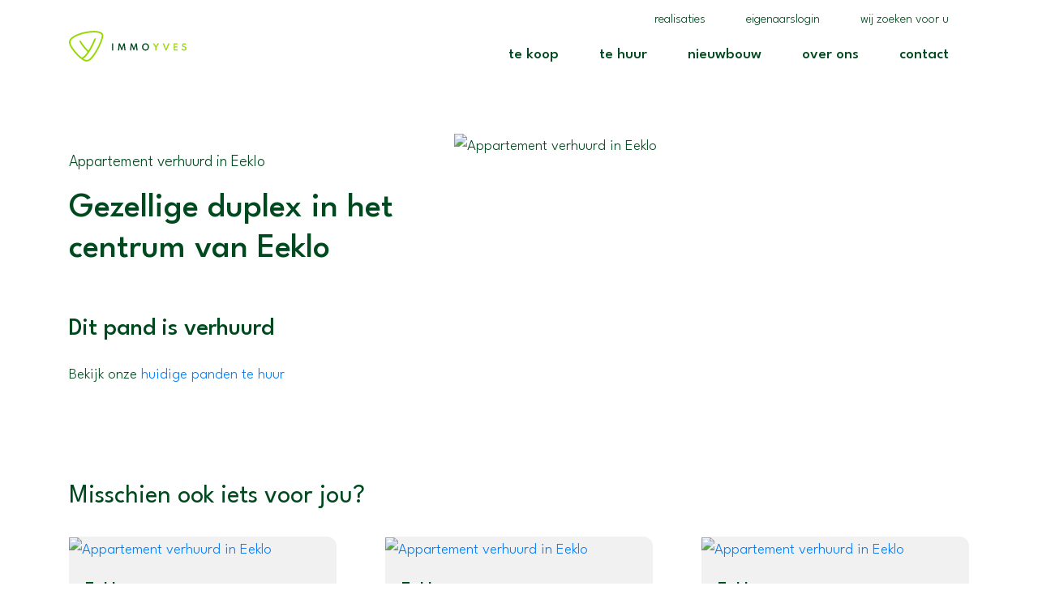

--- FILE ---
content_type: text/html; charset=utf-8
request_url: https://immoyves.be/nl/aanbod/3662519/appartement-verhuurd-in-9900-eeklo
body_size: 40309
content:
<!DOCTYPE html>
    <html lang="nl-BE">
<head>
    <title>    Eeklo, Appartement
     - Gezellige duplex in het centrum van Eeklo - Immo Yves</title>
                <link rel="stylesheet" href="/assets/PropertyDetail.04cc656fb494bfb6bb47.css"/>
            <link rel="icon" sizes="192x192" href="/touch-icon-192x192.png">
<link rel="apple-touch-icon-precomposed" sizes="180x180" href="/apple-touch-icon-180x180-precomposed.png">
<link rel="apple-touch-icon-precomposed" sizes="152x152" href="/apple-touch-icon-152x152-precomposed.png">
<link rel="apple-touch-icon-precomposed" sizes="144x144" href="/apple-touch-icon-144x144-precomposed.png">
<link rel="apple-touch-icon-precomposed" sizes="120x120" href="/apple-touch-icon-120x120-precomposed.png">
<link rel="apple-touch-icon-precomposed" sizes="114x114" href="/apple-touch-icon-114x114-precomposed.png">
<link rel="apple-touch-icon-precomposed" sizes="76x76" href="/apple-touch-icon-76x76-precomposed.png">
<link rel="apple-touch-icon-precomposed" sizes="72x72" href="/apple-touch-icon-72x72-precomposed.png">
<link rel="apple-touch-icon-precomposed" href="/apple-touch-icon-precomposed.png">
    
                <!-- Google Analytics -->
                <script>
                    (function(i,s,o,g,r,a,m){i["GoogleAnalyticsObject"]=r;i[r]=i[r]||function(){
                    (i[r].q=i[r].q||[]).push(arguments)},i[r].l=1*new Date();a=s.createElement(o),
                    m=s.getElementsByTagName(o)[0];a.async=1;a.src=g;m.parentNode.insertBefore(a,m)
                    })(window,document,"script","https://www.google-analytics.com/analytics.js","ga");

                    ga("create", "UA-122489862-1", "auto");
                    ga("send", "pageview");
                </script>
                <!-- End Google Analytics -->
            
    
                <script defer>
                    function initConsent () {
                        gdpr.loadForSite('nl', '4b97a8a1-f8f6-425b-8398-3f74d9274976').then(function() {
                            gdpr.initialize({
                                urls: {
                                    privacy: '/nl/privacy-verklaring',
                                    terms: '/nl/gebruiksvoorwaarden'
                                },
                            });
                        });                
                    }
                </script>
                <script defer onload="initConsent()" src="https://assets.max-immo.be/gdpr-compliance/gdpr.js?cb=1768870055254"></script>
    <meta name="viewport" content="width=device-width, initial-scale=1">
    <meta name="format-detection" content="telephone=no">
    <script src="/assets/PropertyDetail.24645ee37bb69dbe479c.js"></script>
    <script>
        var modernBrowser = (
            "fetch" in window
        );
        var IEBrowser = window.navigator.userAgent.match(/(MSIE|Trident)/);

        if (!modernBrowser || IEBrowser) {
            var scriptElement = document.createElement("script");
            scriptElement.async = false;
            scriptElement.src = '/assets/Polyfills.24645ee37bb69dbe479c.js';
            document.head.appendChild(scriptElement);
        }
                app.set("account", {"_id":"633c35252a8f65001f101593","id":"2901","type":"ZABUN","publicationId":null,"zabunEstatesFeature":true,"skarabee":null});
        
        app.set("locale", "nl");
        app.set("translations", {"biv.borgstelling":"KB van 27 september 2006 tot goedkeuring van het reglement van plichtenleer van het BIV. BA en borgstelling via NV AXA Belgium (Polisnr. 730.390.160)","biv.borgstelling.end":"BA en borgstelling via NV AXA Belgium (Polisnr. 730.390.160)","biv.borgstelling.link":"plichtenleer van het BIV.","biv.borgstelling.start":"KB van 27 september 2006 tot goedkeuring van het reglement van","biv.borgstelling.url":"https://www.biv.be/vastgoedmakelaar-biv/deontologie-van-de-vastgoedmakelaar","biv.intro.abbreviation":"BIV","biv.intro.address":"Luxemburgstraat 16B te 1000 Brussel","biv.intro.footer":"Onderworpen aan de deontologische code van het","biv.intro.subtitle":"Beroepsinstituut van Vastgoedmakelaars,","biv.intro.title":"Toezichthoudende autoriteit:","biv.types.first":"Vastgoedmakelaar-bemiddelaar","biv.types.interim":"Stagiair vastgoedmakelaar-bemiddelaar","biv.types.with_number":"BIV {{number}} (Erkend in België)","biv.url":"https://www.biv.be/","cancel":"Annuleren","close":"Sluiten","cib.item.intro.footer":"De van toepassing zijnde corporatieve beroepsregels CIB vindt U onder","cib.item.intro.title":"Erkend CIB lid","cib.item.intro.with_number":"Erkend CIB lid. CIB nr: {{number}}","city":"Gemeente","contact_form.error":"Er heeft zich een onbekende fout voorgedaan. Het formulier kon niet worden verzonden.","contact_form.fields.email.error":"Gelieve een geldig e-mailadres in te geven.","contact_form.fields.email.title":"E-mail","contact_form.fields.first_name.error":"Gelieve een geldige voornaam in te geven.","contact_form.fields.first_name.title":"Voornaam","contact_form.fields.marketing_optin":"Mijn gegevens mogen gebruikt worden om mij te contacteren.","contact_form.fields.name.error":"Gelieve een geldige naam in te geven.","contact_form.fields.name.title":"Naam","contact_form.fields.phone.error":"Gelieve een geldige telefoon- en/of GSM-nummer in te geven.","contact_form.fields.phone.title":"Tel./GSM","contact_form.fields.question.message.error":"Gelieve een bericht in te geven.","contact_form.fields.question.message.title":"Uw bericht","contact_form.fields.question.title":"Hoe kunnen we u helpen?","contact_form.fields.question.types.general":"Algemeen advies","contact_form.fields.question.types.own_property":"Een gesprek over de verkoop van mijn eigendom","contact_form.fields.question.types.title":"Ik had graag:","contact_form.fields.question.types.without_obligation":"Een vrijblijvende schatting","contact_form.fields.remarks":"Opmerkingen","contact_form.fields.street_number":"Straat + Nr.","contact_form.submit":"Verstuur bericht","contact_form.subtitle":"We helpen u graag verder!","contact_form.success":"Uw formulier is met succes verzonden.","contact_form.title":"Informatie nodig?","contact.mobile":"Gsm nr.","contact.name":"Contactpersoon","contact.phone":"Tel. nr.","country":"Land","employee.estimate":"Erkend schatter-expert","error.back":"Keer terug naar homepage","error.generic.title":"Oeps! Er heeft zich een onverwachte fout voorgedaan.","error.not_found.title":"Oeps! Die pagina konden we niet vinden.","estate_collection.title":"Panden in de kijker","estates.favorites.none":"U heeft nog geen favoriete panden.","estate_filter.countries":"Kies een land","estate_filter.filter.no_bedrooms":"Er zijn geen slaapkamers voor uw zoekopdracht.","estate_filter.filter.no_cities":"Er zijn geen gemeenten voor uw zoekopdracht.","estate_filter.filter.no_types":"Er zijn geen types voor uw zoekopdracht.","estate_filter.list":"Toon panden in lijst","estate_filter.map":"Bekijk op kaart","estate_filter.search":"Zoeken","estate_filter.sort.filters.max_price":"Max. prijs","estate_filter.sort.filters.min_price":"Min. prijs","estate_filter.sort.list.city":"Gemeente","estate_filter.sort.list.date":"Recent","estate_filter.sort.list.price":"Prijs","estate_filter.sort.title":"Sortering","estate_list.noresults":"Er zijn geen resultaten gevonden voor uw zoekopdracht.","estate.no.picture":"Er is geen foto beschikbaar voor dit pand.","estate.price.from":"v.a.","favorites.no.estates":"Er zijn nog geen favoriete panden","favorites.title":"Mijn favoriete panden","for":"voor","footer.by":"door","footer.copyright":"Web development en Copyright","footer.navigation":"Navigatie","general.contact.mobile":"GSM.","general.contact.phone":"Tel.","holiday.rental.filter.datepicker.placeholder":"Kies een datum","holiday.rental.filter.occupations.placeholder":"Personen","holiday.rental.reservation.all.periods":"Alle beschikbare periodes","holiday.rental.reservation.choose.period":"Of kies zelf een periode","holiday.rental.reservation.choose.period2":"Kies uw periode","holiday.rental.reservation.clear.period":"Wis datum","holiday.rental.reservation.error":"Er is iets misgelopen met het verzenden van uw reserveringsaanvraag. Probeer opnieuw of neem contact op met de makelaar.","holiday.rental.reservation.hide.periods":"Verberg beschikbare periodes","holiday.rental.reservation.info.button":"Vraag reservatie aan","holiday.rental.reservation.no.period":"Geen datums beschikbaar","holiday.rental.reservation.period":"Periode","holiday.rental.reservation.show.periods":"Toon alle beschikbare periodes","holiday.rental.reservation.similar.period":"Vergelijkbare periodes","holiday.rental.reservation.submit":"Reservatie aanvragen","holiday.rental.reservation.succes":"Uw reserveringsaanvraag is verzonden. Wij contacteren u zo snel mogelijk.","holiday.rental.validate.email":"Gelieve een geldig emailadres in te voeren","holiday.rental.validate.phone":"Gelieve een geldig telefoonnummer in te voeren","holiday.rental.validate.required":"Dit veld is verplicht","legal.privacy_statement.title":"Privacybeleid","legal.terms_of_use.title":"Gebruiksvoorwaarden","live_agenda.button":"Afspraak maken","live_agenda.button_select_time":"Kies een tijdstip","live_agenda.cancel.cancelled":"Je afspraak is geannuleerd","live_agenda.cancel.cancel_button":"Afspraak annuleren","live_agenda.cancel.confirm_question":"Wil je deze afspraak annuleren?","live_agenda.cancel.error":"Er is iets misgelopen met het annuleren van je afspraak.","live_agenda.cancel.not_found":"Deze afspraak is niet gevonden","live_agenda.cancel.url":"afspraak-annuleren","live_agenda.confirm":"Bevestig je afspraak","live_agenda.confirmation_error":"Er is een probleem opgetreden bij het opslaan van je afspraak. Contacteer ons bij blijvende problemen.","live_agenda.confirmation_error.already_added":"Er is al een reservatie verzonden met dit emailadres.","live_agenda.datepicker_error":"Gelieve een tijdslot te selecteren.","live_agenda.datepicker_no_slots":"Er zijn geen tijdsloten beschikbaar om een afspraak in te plannen. Gelieve ons te contacteren.","live_agenda.datepicker_title":"Gelieve eerst een dag te kiezen en vervolgens ook een tijdstip aan te duiden waarop je aanwezig kan zijn.","live_agenda.label_contact":"Contactgegevens","live_agenda.process_appointment":"Even geduld, je afspraak wordt vastgelegd...","live_agenda.time":"Tijdstip","live_agenda.title":"Maak een afspraak","live_agenda.select_date":"Selecteer een datum","live_agenda.select_time":"Selecteer een tijdstip","live_agenda.submit_appointment":"Bevestig afspraak","live_agenda.summary_message":"Je reservatie is verstuurd. Wij verwachten je op volgend tijdstip","location":"Locatie","more_info":"Meer info","next":"volgende","no":"Nee","notifications.edit.description":"Klik op de onderstaande knop om niet langer op de hoogte gehouden te worden.","notifications.edit.submit":"Klik hier om u uit te schrijven","notifications.edit.subtitle":"Uitschrijven","notifications.edit.title":"Schrijf u uit","notifications.form.fields.irrelevant":"Niet relevant","notifications.form.fields.max":"max","notifications.form.fields.min":"min","notifications.subscribe.description":"Wenst u op de hoogte te blijven van ons aanbod? Geef hieronder uw gegevens in!","notifications.subscribe.fields.bedrooms.title":"Slaapkamers","notifications.subscribe.fields.contact.fields.box.title":"Bus","notifications.subscribe.fields.contact.fields.city.title":"Gemeente","notifications.subscribe.fields.contact.fields.email.title":"Emailadres","notifications.subscribe.fields.contact.fields.first_name.title":"Voornaam","notifications.subscribe.fields.contact.fields.language.de":"Deutsch","notifications.subscribe.fields.contact.fields.language.en":"English","notifications.subscribe.fields.contact.fields.language.fr":"Français","notifications.subscribe.fields.contact.fields.language.nl":"Nederlands","notifications.subscribe.fields.contact.fields.language.title":"Taal","notifications.subscribe.fields.contact.fields.mobile.title":"Gsm","notifications.subscribe.fields.contact.fields.name.title":"Naam","notifications.subscribe.fields.contact.fields.phone.title":"Telefoon","notifications.subscribe.fields.contact.fields.postal_code.title":"Postcode","notifications.subscribe.fields.contact.fields.salutation.madam":"Mevrouw","notifications.subscribe.fields.contact.fields.salutation.sir":"Mijnheer","notifications.subscribe.fields.contact.fields.salutation.title":"Titel","notifications.subscribe.fields.contact.fields.street_nr.title":"Nr.","notifications.subscribe.fields.contact.fields.street.title":"Straat","notifications.subscribe.fields.contact.title":"Uw contactgegevens","notifications.subscribe.fields.extra.less":"Minder zoekopties","notifications.subscribe.fields.extra.more":"Meer zoekopties","notifications.subscribe.fields.extra.not_present":"Niet aanwezig","notifications.subscribe.fields.extra.other.bicycle_shed.title":"Fietsenberging","notifications.subscribe.fields.extra.other.commercial_surface.title":"Handelsopp.","notifications.subscribe.fields.extra.other.construction_year.title":"Bouwjaar","notifications.subscribe.fields.extra.other.garage.title":"Garage","notifications.subscribe.fields.extra.other.garden.title":"Tuin","notifications.subscribe.fields.extra.other.land_surface.title":"Grondopp.","notifications.subscribe.fields.extra.other.location.abroad.title":"Buitenland","notifications.subscribe.fields.extra.other.location.es.title":"Spanje","notifications.subscribe.fields.extra.other.location.nl.title":"Nederland","notifications.subscribe.fields.extra.other.ready_to_move_in.title":"Instapklaar","notifications.subscribe.fields.extra.other.renovation_required.title":"Te renoveren","notifications.subscribe.fields.extra.other.revenue_property.title":"Opbrengsteigendom","notifications.subscribe.fields.extra.other.terrace.title":"Terras","notifications.subscribe.fields.extra.present":"Aanwezig","notifications.subscribe.fields.extra.title":"Overige criteria","notifications.subscribe.fields.marketing_opt_in":"Mijn gegevens mogen gebruikt worden om mij te contacteren.","notifications.subscribe.fields.postal_code_or_city.title":"Postcode of gemeente","notifications.subscribe.fields.price.title":"Prijs","notifications.subscribe.fields.search_on_map":"Zoek op kaart","notifications.subscribe.fields.status.title":"Ik zoek","notifications.subscribe.fields.type.title":"Type","notifications.subscribe.submit":"Schrijf me in","notifications.subscribe.success.description":"Je zal vanaf nu onze e-mails ontvangen met interessante panden","notifications.subscribe.success.subtitle":"Bedankt!","notifications.subscribe.success.title":"Mail mij nieuw aanbod","notifications.subscribe.title":"Mail mij nieuw aanbod","notifications.unsubscribe.subtitle":"U bent nu uitgeschreven.","notifications.unsubscribe.title":"Uitgeschreven","optin.privacy":"Ik ga akkoord met de <a href=\"/nl/gebruiksvoorwaarden\">gebruiksvoorwaarden</a> en het <a href=\"/nl/privacy-verklaring\">privacybeleid</a>.","postal_code":"Postcode","previous":"vorige","project.buttons.contact":"Contacteer ons","project.buttons.print":"Print pand","project.buttons.virtual_visit":"Virtueel bezoek","project.buttons.rentio":"Ik ben kandidaat","project.entities.area":"Oppervlaktes","project.entities.bedroom":"Slk.","project.entities.floor":"Verdiep.","project.entities.ground_space":"Grondopp.","project.entities.living_space":"Woonopp.","project.entities.nr":"Nr","project.entities.plan":"Plan","project.entities.price.default":"Info op kantoor","project.entities.price":"Prijs","project.entities.ref":"Ref.","project.entities.status":"Status","project.entities.terrace":"Terras","project.entities.type":"Type","property.all_pictures":"Bekijk alle foto's","property.buttons.investment":"Bereken investering","property.extra_info_modal.error":"Er heeft zich een onbekende fout voorgedaan. Het formulier kon niet worden verzonden.","property.extra_info_modal.fields.email.error":"Gelieve een geldig e-mailadres in te geven.","property.extra_info_modal.fields.email.title":"E-mail","property.extra_info_modal.fields.first_name.error":"Gelieve een geldige voornaam in te geven.","property.extra_info_modal.fields.first_name.title":"Voornaam","property.extra_info_modal.fields.last_name.error":"Gelieve een geldige naam in te geven.","property.extra_info_modal.fields.last_name.title":"Naam","property.extra_info_modal.fields.marketing_opt_in":"Contacteer mij voor gelijkaardige panden.","property.extra_info_modal.fields.message.title":"Uw boodschap","property.extra_info_modal.fields.phone.error":"Gelieve een geldige telefoon- en/of GSM-nummer in te geven.","property.extra_info_modal.fields.phone.title":"Tel./GSM","property.extra_info_modal.submit":"Infoaanvraag versturen","property.extra_info_modal.title":"Ik wens meer informatie over dit pand","property.floors.level_0":"Gelijkvloers","property.floors.level":"Verdieping %{level}","property.header.address.map":"Bekijk op kaart","property.header.address.pending":"Adres op aanvraag","property.header.ref":"Ref","property.header.title":"Nieuwbouwproject","property.mortage.amout":"Te lenen bedrag","property.mortage.duration":"Looptijd","property.mortage.interest":"Intrestvoet","property.mortage.price":"EUR/maand","property.mortage.title":"Laten we de kosten berekenen","property.mortage.year":"jaar","property.price.from":"vanaf","property.section.buildtechnicals":"Bouwtechnisch","property.section.comfort":"Comfort","property.section.construction":"Bebouwing","property.section.description":"Omschrijving","property.section.dimensions":"Oppervlaktes en afmetingen","property.section.downloads":"Downloads","property.section.epc":"EPC gegevens","property.section.epc.shared":"EPC gemeenschappelijke delen","property.section.energy":"Energie","property.section.energy.shared":"Gemeenschappelijke delen","property.section.facilities":"Voorzieningen","property.section.files":"Bijlagen","property.section.financial":"Financiële info","property.section.floors":"Indeling","property.section.other":"Overige info","property.section.planning":"Verplichte info","property.section.responsible_office":"Verantwoordelijk kantoor","property.section.technical":"Technisch","property.send_to_friend_modal.error":"Er heeft zich een onbekende fout voorgedaan. Het formulier kon niet worden verzonden.","property.send_to_friend_modal.fields.email.error":"Gelieve een geldig e-mailadres in te geven.","property.send_to_friend_modal.fields.email.title":"E-mail","property.send_to_friend_modal.fields.name.error":"Gelieve een geldige naam in te geven.","property.send_to_friend_modal.fields.name.title":"Naam","property.send_to_friend_modal.fields.recipient.title":"Gegevens van de bestemmeling","property.send_to_friend_modal.submit":"Verzenden","property.send_to_friend_modal.subtitle":"Uw gegevens","property.send_to_friend_modal.title":"E-mail naar een vriend","property.share.title":"Deel dit pand met vrienden","property.vcard.office.email":"E.","property.vcard.office.fax":"F.","property.vcard.office.phone":"T.","property.vcard.office.website":"W.","read_more":"Lees meer","search.filter.label.all-cities":"Alle gemeenten","search.filter.label.all-types":"Alle types","vat":"btw","yes":"Ja","zabun_subscribe_form.intro.subtitle":"…maar daarvoor willen we wel weten wat jij precies zoekt. Zo mailen we enkel wat voor jou interessant is.","zabun_subscribe_form.intro.title":"Laat onze experts zoeken voor jou!","zabun_subscribe_form.title":"Nog niet gevonden wat u zoekt?","mws.page.home":"Startpagina","mws.page.detail":"Detail","mws.page.photos":"Foto's","mws.page.contact":"Contact","mws.component.contact.subjectText1":"Algemeen advies","mws.component.contact.subjectText2":"Een gesprek over de verkoop van mijn eigendom","success.title":"Hoera!","biv.policy":"KB van 27 september 2006 tot goedkeuring van het reglement van plichtenleer van het BIV. BA en borgstelling via AXA Belgium polisnummer 730 390 160.","contact_form.btns.contact":"Mail ons","contact_form.btns.send":"Verstuur bericht","contact_form.fields.message":"Uw bericht","contact_form.fields.newsletter":"Schrijf me in voor de nieuwsbrief","contact_form.fields.privacy":"privacy voorwaarden","contact_form.fields.privacy_agree":"Ik ga akkoord met de","contact_form.fields.privacy_link":"/nl/privacy-verklaring","contact_form.fields.subject":"Waarom wil je contact opnemen?","filters.bedrooms":"Aantal slaapkamers","filters.city":"Kies een gemeente","filters.home.btn":"Bekijk ons aanbod","filters.home.title":"Wie zoekt die vindt","filters.min_price":"Min. prijs","filters.max_price":"Max. prijs","filters.transaction.abroad.link":"/nl/buitenland","filters.transaction.abroad.txt":"Buitenland","filters.transaction.new.link":"/nl/nieuwbouw","filters.transaction.new.txt":"Nieuwbouw","filters.transaction.rent.link":"/nl/te-huur","filters.transaction.rent.txt":"Te huur","filters.transaction.sale.link":"/nl/te-koop","filters.transaction.sale.txt":"Te koop","filters.type":"Kies een type","header.hmodh":"hou me op de hoogte","in":"in","offer.cta.abroad.btn":"Contacteer ons","offer.cta.abroad.btn.link":"/nl/contact","offer.cta.abroad.text":"Wij hebben toegang tot alle panden aan de Costa Blanca! Mail of bel ons uw wensen door en wij vinden voor U uw droom onder de Spaanse zon.","offer.cta.abroad.title":"Het aanbod op onze website is slechts een preview!","offer.cta.subscribe.btn":"Registreer zoekwensen","offer.cta.subscribe.title":"Nog niet gevonden wat je zoekt?","offer.no_properties.btn":"Registreer zoekwensen","offer.no_properties.text":"Laat jouw wensen na en wij mailen enkel wat interessant is voor jou.","offer.no_properties.title":"Er werden geen panden gevonden die voldoen aan jouw zoekwensen","project.btns.pictures":"Bekijk alle foto's","property.btns.pictures":"Bekijk alle foto's","property.btns.video":"Virtueel rondwandelen","property.live_agenda_modal.button":"Plan uw bezoek","property.live_agenda_modal.button.first":"Mail","property.live_agenda_modal.button.second":"Of mail","property.icons.area_build":"woonopp.","property.icons.area_ground":"grondopp.","property.icons.bedroom":"slpk","property.icons.bedrooms":"slpks","property.icons.more":"meer info","property.section.documents":"Documenten","property.section.important":"Belangrijke info","property.section.project.layout":"Entiteiten","social.btn":"Volg ons op Instagram","social.text":"Volg ons op Instagram en blijf zo op de hoogte van alles wat leeft binnen Immo Yves.","social.title":"Krijg je niet genoeg van ons?","subscribe.cta.btn":"wensen registreren","subscribe.cta.link":"/nl/hou-me-op-de-hoogte","subscribe.cta.text":"Registreer uw zoekwensen en blijf op de hoogte van onze nieuwste panden.","subscribe.cta.title":"Nog niet gevonden wat u zoekt?","subscribe.text":"... maar daarvoor willen we wel weten wat u precies zoekt. Zo mailen we u enkel wat interessant is voor u","subscribe.title":"Laat onze experts zoeken voor u!"});
        app.configureApi("https://api.cms.zabun.be", "nl", "4b97a8a1-f8f6-425b-8398-3f74d9274976");
        app.configureStore();
    </script>
    

                <link rel="stylesheet" href="https://widgets.housematch.be/styles.css" /> 
<script src="https://widgets.housematch.be/elements.js"></script>
<meta name="google-site-verification" content="edVYmR7DWReBgZuRFYYD16WYNfOGya7bJwQhK-7Z0CI" />
<style>
    smvd-match-top-review-card .__card-content {
        background-color: #f1f1f1 !important;
    }
</style>
                                                <meta name="description" content="Dit appartement is goed onderhouden en instapklaar!Samenstelling: woonkamer met open volledig geïnstalleerde keuken, slaapkamer, toiletOp de verdieping: ruime slaapkamer, badkamer met douche en toilet, gezellig terrasEr is een gemeenschappelijke fietsenberging aanwezig.Dit appartement is op wandelafstand van alle winkels, station, busverbinding,...">
                                            <meta name="og:title" content="Gezellige duplex in het centrum van Eeklo">
                                            <meta name="og:description" content="Dit appartement is goed onderhouden en instapklaar!Samenstelling: woonkamer met open volledig geïnstalleerde keuken, slaapkamer, toiletOp de verdieping: ruime slaapkamer, badkamer met douche en toilet, gezellig terrasEr is een gemeenschappelijke fietsenberging aanwezig.Dit appartement is op wandelafstand van alle winkels, station, busverbinding,...">
                                            <meta name="og:image" content="https://files.zabun.be/upload/2901/images/ef5d337f5e071025c3da4d7424b046382c15e5c8970389a4dc8d8bea37adb065.jpg">
                                            <meta name="og:url" content="https://immoyves.be/nl/aanbod/3662519/appartement-verhuurd-in-9900-eeklo">
                                                                                <meta name="og:type" content="website">
                                            <meta name="twitter:card" content="summary_large_image">
                                            <meta name="twitter:title" content="Gezellige duplex in het centrum van Eeklo">
                                            <meta name="twitter:description" content="Dit appartement is goed onderhouden en instapklaar!Samenstelling: woonkamer met open volledig geïnstalleerde keuken, slaapkamer, toiletOp de verdieping: ruime slaapkamer, badkamer met douche en toilet, gezellig terrasEr is een gemeenschappelijke fietsenberging aanwezig.Dit appartement is op wandelafstand van alle winkels, station, busverbinding,...">
                                            <meta name="twitter:image" content="https://files.zabun.be/upload/2901/images/ef5d337f5e071025c3da4d7424b046382c15e5c8970389a4dc8d8bea37adb065.jpg">
                                            <meta name="twitter:site" content="">
                                            <meta name="twitter:creator" content="">
                                                    <link rel="canonical" href="https://immoyves.be/nl/aanbod/3662519/appartement-verhuurd-in-9900-eeklo" />
        <link rel="stylesheet" href="/custom.css"/>
</head>
<body class="page-">
    
<header>
    <nav class="navbar navbar-expand-xl" id="navigation">
        <div class="container">
            <a class="navbar-brand" href="/"><svg height="60" width="230" class="svgicon icon-logo_immo_yves" xmlns="http://www.w3.org/2000/svg"   viewBox="0 0 360.32 94">
	<g id="Logo" transform="translate(-142.441 -185.996)">
		<rect width="3.427" height="21.589" transform="translate(274.605 224.482)" fill="#00491e"/>
		<path d="M284.205,243.788l2.381-21.589h3.638l5.588,14.72L301.4,222.2h3.639l2.381,21.589H304L302.275,228.4l-5.365,14.576h-2.185L289.348,228.4l-1.715,15.387Z" transform="translate(8.526 2.283)" fill="#00491e"/>
		<path d="M319.079,243.788l2.381-21.589H325.1l5.588,14.72,5.587-14.72h3.638l2.381,21.589h-3.416L337.149,228.4l-5.365,14.576H329.6L324.222,228.4l-1.715,15.387Z" transform="translate(10.624 2.283)" fill="#00491e"/>
		<g transform="translate(366.252 224.09)">
			<g>
				<path d="M364.453,240.927a6.848,6.848,0,0,0,2.859-.6,6.958,6.958,0,0,0,2.29-1.661,7.624,7.624,0,0,0,1.512-2.505,9.466,9.466,0,0,0,0-6.28,7.606,7.606,0,0,0-1.512-2.508,6.985,6.985,0,0,0-2.29-1.66,7.126,7.126,0,0,0-5.7,0,6.985,6.985,0,0,0-2.29,1.66,7.624,7.624,0,0,0-1.512,2.508,9.466,9.466,0,0,0,0,6.28,7.642,7.642,0,0,0,1.512,2.505,6.958,6.958,0,0,0,2.29,1.661,6.817,6.817,0,0,0,2.845.6m0,3.3a10.466,10.466,0,0,1-4.24-.864,10.826,10.826,0,0,1-3.467-2.4,11.428,11.428,0,0,1,0-15.873,10.81,10.81,0,0,1,3.467-2.4,10.838,10.838,0,0,1,8.479,0,10.827,10.827,0,0,1,3.468,2.4,11.441,11.441,0,0,1,0,15.873,10.843,10.843,0,0,1-3.468,2.4,10.466,10.466,0,0,1-4.24.864" transform="translate(-353.566 -221.824)" fill="#00491e"/>
			</g>
		</g>
		<path d="M392.821,243.788v-9.525L385.127,222.2h4.135l5.26,8.545L399.8,222.2h4.134l-7.694,12.064v9.525Z" transform="translate(14.554 2.283)" fill="#97d700"/>
		<path d="M421.93,243.788,412.875,222.2h3.861l6.529,16.435,6.529-16.435h3.861L424.6,243.788Z" transform="translate(16.899 2.283)" fill="#97d700"/>
		<path d="M445.125,243.788V222.2h11.606v3.008h-8.179v6.255h7.864v3.011h-7.864v6.3h8.179v3.011Z" transform="translate(18.409 2.283)" fill="#97d700"/>
		<g transform="translate(142.441 185.996)">
			<g>
				<path d="M475.754,244.224a9.5,9.5,0,0,1-2.826-.394,9.891,9.891,0,0,1-2.231-.974,10.859,10.859,0,0,1-1.616-1.17,13.6,13.6,0,0,1-.994-.969l1.806-2.774q.366.38.922.9a10.2,10.2,0,0,0,1.3,1.029,7.535,7.535,0,0,0,1.674.836,6.057,6.057,0,0,0,2.055.334,4.846,4.846,0,0,0,1.9-.354,3.059,3.059,0,0,0,1.334-1.053,2.915,2.915,0,0,0,.5-1.735,3.02,3.02,0,0,0-.373-1.542,3.489,3.489,0,0,0-1.067-1.12,11.175,11.175,0,0,0-1.649-.917q-.955-.437-2.132-.908a15.807,15.807,0,0,1-1.655-.824,7.229,7.229,0,0,1-1.479-1.126,5.086,5.086,0,0,1-1.053-1.511,4.725,4.725,0,0,1-.393-1.984,5.79,5.79,0,0,1,.477-2.321,6.172,6.172,0,0,1,1.356-1.969,6.389,6.389,0,0,1,2.086-1.363,7.078,7.078,0,0,1,2.7-.5,8.07,8.07,0,0,1,2.369.353,9.655,9.655,0,0,1,2.1.917,6.936,6.936,0,0,1,1.551,1.2l-1.492,2.6a7.107,7.107,0,0,0-1.184-.961,6.459,6.459,0,0,0-1.524-.726,5.623,5.623,0,0,0-1.753-.275,3.662,3.662,0,0,0-1.819.419,3.016,3.016,0,0,0-1.144,1.094,2.807,2.807,0,0,0-.4,1.458,2.24,2.24,0,0,0,.282,1.158,2.593,2.593,0,0,0,.778.82,7.062,7.062,0,0,0,1.145.621q.648.281,1.368.555,1.426.578,2.636,1.171a10.239,10.239,0,0,1,2.1,1.347,5.307,5.307,0,0,1,1.381,1.781,5.668,5.668,0,0,1,.491,2.465,5.855,5.855,0,0,1-3.618,5.646,9.547,9.547,0,0,1-3.906.753" transform="translate(-122.958 -183.73)" fill="#97d700"/>
				<path d="M238.734,189.078c-4.882-2.045-11.564-3.083-19.86-3.083-15.343,0-34.143,3.647-49.065,9.519-10.222,4.022-27.369,12.657-27.369,25.3,0,9.757,10.834,25.078,20.974,36.165C173.594,268.106,187.7,280,196.778,280a17.385,17.385,0,0,0,8.187-2.461c11.177-5.893,23.36-27.382,28.07-36.369,10.2-19.467,14.766-34.37,14.766-40.5,0-3.551-1.572-8.442-9.067-11.584m-9.909,49.829c-9.369,17.879-19.12,30.69-26.062,34.351a12.923,12.923,0,0,1-5.985,1.916c-2.529,0-6.064-1.479-10.17-4.115,14.046-7.955,31.882-41.515,38.977-62.047a4.841,4.841,0,0,0-6.129,2.861,212.868,212.868,0,0,1-15.133,30.864q-1.1,1.834-2.184,3.554c-9.052-8.766-17.244-19.206-21.789-27.687a4.824,4.824,0,0,0-6.174-2.166l-.139.06c4.183,9.888,14.063,23.016,25.432,33.877-5.842,8.61-11.268,14.419-15.61,16.709-.483.254-1.067.557-1.692.84A120.607,120.607,0,0,1,166.912,253.7c-11.787-12.887-19.706-26.1-19.706-32.889,0-7.136,8.868-14.72,24.33-20.8,14.408-5.669,32.547-9.191,47.338-9.191,7.559,0,13.8.939,18.036,2.716,1.516.635,6.126,2.568,6.126,7.129,0,6.446-5.976,22.53-14.211,38.245" transform="translate(-142.441 -185.996)" fill="#97d700"/>
			</g>
		</g>
	</g>
</svg>
</a>
            <button class="navbar-toggler" type="button" data-toggle="collapse" data-target="#navbarResponsive" aria-controls="navbarResponsive" aria-expanded="false" aria-label="Toggle navigation">
                <span class="sr-only">Toggle navigation</span>
                <div class="hamburger hamburger--spin">
                    <div class="hamburger-box">
                        <div class="hamburger-inner"></div>
                    </div>
                </div>
            </button>
            <div class="collapse navbar-collapse" id="navbarResponsive">
                <ul class="navbar-nav navbar-main ml-auto">
                                                                        <li class="nav-item ">
                                <a class="nav-link" href="/nl/te-koop" >Te koop <span class="sr-only">(Te koop)</span></a>
                            </li>
                                                                                                <li class="nav-item ">
                                <a class="nav-link" href="/nl/te-huur" >Te huur <span class="sr-only">(Te huur)</span></a>
                            </li>
                                                                                                <li class="nav-item ">
                                <a class="nav-link" href="/nl/nieuwbouw" >Nieuwbouw <span class="sr-only">(Nieuwbouw)</span></a>
                            </li>
                                                                                                <li class="nav-item ">
                                <a class="nav-link" href="/nl/over-ons" >Over ons <span class="sr-only">(Over ons)</span></a>
                            </li>
                                                                                                <li class="nav-item ">
                                <a class="nav-link" href="/nl/contact" >Contact <span class="sr-only">(Contact)</span></a>
                            </li>
                                                            </ul>
                <ul class="navbar-nav navbar-second ml-auto">
                                                                        <li class="nav-item ">
                                <a class="nav-link" href="/nl/realisaties" >Realisaties <span class="sr-only">(Realisaties)</span></a>
                            </li>
                                                                                                <li class="nav-item ">
                                <a class="nav-link" href="https://immoyves.eigenaarslogin.be/" target="_blank">Eigenaarslogin <span class="sr-only">(Eigenaarslogin)</span></a>
                            </li>
                                                                                                <li class="nav-item ">
                                <a class="nav-link" href="/nl/hou-me-op-de-hoogte" >Wij zoeken voor u <span class="sr-only">(Wij zoeken voor u)</span></a>
                            </li>
                                                            </ul>
            </div>
        </div>
    </nav>
</header>

    <main>
            <div class="property-header">
    <div class="container">
        <div class="row">
            <div class="col-md-5 order-2 order-md-1 property-header_info">
                <div class="property-header_titles">
                                            <h1 class="property-header_title">Gezellige duplex in het centrum van Eeklo</h1>
                                                    <p class="property-header_subtitle">
                                Appartement verhuurd in Eeklo
                            </p>
                                                            </div>
                                    <p class="property-header_price">Dit pand is verhuurd</p>
                                            <p>Bekijk onze <a href="/nl/te-huur">huidige panden te huur</a></p>
                                                                </div>
            <div class="col-md-7 order-1 order-md-2">
                                                    <div class="property-header_image">
                                                                                <div class="link">
                                <img src="https://files.zabun.be/upload/2901/images/ef5d337f5e071025c3da4d7424b046382c15e5c8970389a4dc8d8bea37adb065.jpg" class="image" alt="Appartement verhuurd in Eeklo" width="903" height="601" />
                            </div>
                                            </div>
                            </div>
        </div>
    </div>
</div>

    
    <section class="property-similars">
    <div class="container">
        <div id="similarEstates"></div>
    </div>
</section>

    <script type="text/javascript">
        app.set("estateId", "3662519");
        app.set("estateAddress", {"visible":true,"box":"2","street":{"nl":"Kaaistraat"},"number":"57","city":{"id":1000498,"zip":"9900","name":"Eeklo","alias":{},"geoLocation":{"lat":51.18538,"lon":3.56609}},"country":{"id":23,"name":{"nl":"België"},"fallback":"Belgium"},"location":{"latitude":51.1811976,"longitude":3.5683579},"region":"FLANDERS","geoLocation":{"lat":51.1811976,"lon":3.5683579}});
                    app.set("contactButton", "Plan uw bezoek");
            </script>
    </main>
    <footer>
    <div class="container">
        <svg height="50" width="60" class="svgicon icon-icon_immo_yves" xmlns="http://www.w3.org/2000/svg"   viewBox="0 0 71.877 63.361">
    <path d="M65.66,2.044Q60.678,0,52.119,0A100.05,100.05,0,0,0,18.651,6.387C11.667,9.112,0,14.989,0,23.5c0,6.557,7.409,16.947,14.307,24.356,6.983,7.494,16.607,15.5,22.738,15.5a12.351,12.351,0,0,0,5.621-1.618c7.665-4,15.925-18.48,19.162-24.527C68.811,24.1,71.877,14.052,71.877,9.879c0-2.385-1.022-5.706-6.217-7.835M58.932,35.683c-6.387,12.008-13.03,20.694-17.8,23.164a8.766,8.766,0,0,1-4.088,1.277c-1.7,0-4.173-1.022-6.9-2.81C39.686,51.949,51.864,29.381,56.718,15.5a3.287,3.287,0,0,0-4.173,1.959,138.539,138.539,0,0,1-10.3,20.78c-.511.852-1.022,1.618-1.533,2.385-6.132-5.876-11.752-12.945-14.818-18.651a3.243,3.243,0,0,0-4.173-1.448h-.085c2.81,6.728,9.538,15.585,17.288,22.909-4,5.791-7.665,9.708-10.645,11.241-.341.17-.766.341-1.192.6a80.294,80.294,0,0,1-10.39-9.623C8.687,36.96,3.236,28.018,3.236,23.5c0-4.854,6.047-9.964,16.607-14.052A95.193,95.193,0,0,1,52.119,3.236c5.195,0,9.453.6,12.263,1.788,1.022.426,4.173,1.7,4.173,4.769.085,4.428-4,15.244-9.623,25.889" fill="#91c73e"/>
</svg>

        <div class="row">
            <div class="col-12 col-lg-4">
                                    <div class="office">
                        <p>
                                                            Stationsstraat 41
                                                                                        <br>
                                9900
                                Eeklo
                                                    </p>
                        <p>
                                                            <a href="tel:09 344 94 44">09 344 94 44</a>
                                                                                        <br>
                                <a href="mailto:info@immoyves.be">info@immoyves.be</a>
                                                    </p>
                                                    <p>BTW BE 0568.498.291</p>
                                            </div>
                            </div>
                            <div class="col-12 col-lg-4">
                    <table>
  <tr id="day1">
    <th>Ma</th>
    <td>09.00-12.30 & 13.30-18.00</td>
  </tr>
  <tr id="day2">
    <th>Di</th>
    <td>09.00-12.30 & 13.30-18.00</td>
  </tr>
  <tr id="day3">
    <th>Wo</th>
    <td>09.00-12.30 & gesloten deuren</td>
  </tr>
  <tr id="day4">
    <th>Do</th>
    <td>09.00-12.30 & 13.30-18.00</td>
  </tr>
  <tr id="day5">
    <th>Vr</th>
    <td>09.00-12.30 & 13.30-18.00</td>
  </tr>
  <tr id="day6">
    <th>Za</th>
    <td>op afspraak & 13.30-18.00</td>
  </tr>
  <tr id="day0">
    <th>Zo</th>
    <td>op afspraak</td>
  </tr>
</table>
                </div>
                                        <div class="col-12 col-lg-4">
                    <p><p>Immo Yves is onderworpen aan de deontologische code van het BIV. Erkend vastgoedmakelaar en bemiddelaar met BIV nr 506473 Land van toekenning is België. Adres <a href="https://www.biv.be/" target="_blank">BIV</a>: Luxemburgstraat, 16B, 1000 BRUSSEL. KB van 27 september 2006.</p>
<p>Erkend CIB lid: De van toepassing zijnde corporatieve beroepsregels CIB vindt u onder <a href="https://www.cib.be/" target="_blank">www.cib.be</a>.</p></p>
                </div>
                    </div>
        <div class="row">
            <div class="col-12 credits">
                <a href="https://www.zabun.be/" class="link" title="Geef uw kantoor de website die het verdient!" target="_blank">&copy; 2026 Zabun</a> -
                <a href="https://www.zimmo.be/nl/" class="link" title="Immo ontdek je bij Zimmo" target="_blank">Zimmo</a> -
                <a href="/nl/gebruiksvoorwaarden" class="link">Gebruiksvoorwaarden</a> -
                <a href="/nl/privacy-verklaring" class="link">Privacybeleid</a>
            </div>
        </div>
    </div>
    <svg class="bg-footer" xmlns="http://www.w3.org/2000/svg" viewBox="0 0 1823 558.2" style="enable-background:new 0 0 1823 558.2;">
        <path d="M1823,8.3C1530.8-1.5,432.5-27.7,99.4,116.8C63.8,132.2,30.5,149.5,0,168.2v390h1823V8.3z" fill="#f1f1f1"/>
    </svg>
</footer>
</body>
</html>


--- FILE ---
content_type: application/javascript; charset=UTF-8
request_url: https://immoyves.be/assets/propertySimilars.24645ee37bb69dbe479c.js
body_size: 11263
content:
(window.webpackJsonp=window.webpackJsonp||[]).push([[4],{411:function(e,t,p){var a=(0,p(528).twig)({id:"d8c7e7d53c92c9b1d4dac69b3a3d364e7bd63c9b89c5f562fb7c2d76f3e9aa65ec54095bb7220b6cc3269631e740f02e262843af13423cfbc019ff75cd3408fd",data:[{type:"logic",token:{type:"Twig.logic.type.if",stack:[{type:"Twig.expression.type.variable",value:"estates",match:["estates"]},{type:"Twig.expression.type.filter",value:"length",match:["|length","length"]},{type:"Twig.expression.type.number",value:0,match:["0",null]},{type:"Twig.expression.type.operator.binary",value:">",precidence:8,associativity:"leftToRight",operator:">"}],output:[{type:"raw",value:'    <h3 class="title">Misschien ook iets voor jou?</h3>\n    <div class="estates-container">\n        '},{type:"logic",token:{type:"Twig.logic.type.for",keyVar:null,valueVar:"estate",expression:[{type:"Twig.expression.type.variable",value:"estates",match:["estates"]},{type:"Twig.expression.type.filter",value:"slice",match:["|slice","slice"],params:[{type:"Twig.expression.type.parameter.start",value:"(",match:["("]},{type:"Twig.expression.type.number",value:0,match:["0",null]},{type:"Twig.expression.type.comma"},{type:"Twig.expression.type.number",value:3,match:["3",null]},{type:"Twig.expression.type.parameter.end",value:")",match:[")"],expression:!1}]}],output:[{type:"raw",value:"            "},{type:"logic",token:{type:"Twig.logic.type.set",key:"images",expression:[{type:"Twig.expression.type.variable",value:"estate",match:["estate"]},{type:"Twig.expression.type.key.period",key:"getImages"},{type:"Twig.expression.type.parameter.end",value:")",match:[")"],expression:!0,params:[{type:"Twig.expression.type.string",value:"original"}]}]}},{type:"raw",value:'            <a href="'},{type:"output",stack:[{type:"Twig.expression.type.variable",value:"estate",match:["estate"]},{type:"Twig.expression.type.key.period",key:"uri"}]},{type:"raw",value:'" class="estate-item'},{type:"logic",token:{type:"Twig.logic.type.if",stack:[{type:"Twig.expression.type.variable",value:"loop",match:["loop"]},{type:"Twig.expression.type.key.period",key:"index"},{type:"Twig.expression.type.number",value:3,match:["3",null]},{type:"Twig.expression.type.operator.binary",value:"==",precidence:9,associativity:"leftToRight",operator:"=="}],output:[{type:"raw",value:" d-none d-lg-block"}]}},{type:"raw",value:'">\n                <div class="estate-img">\n                    '},{type:"logic",token:{type:"Twig.logic.type.if",stack:[{type:"Twig.expression.type.variable",value:"images",match:["images"]},{type:"Twig.expression.type.test",filter:"empty",modifier:"not"}],output:[{type:"raw",value:'                        <img class="img" src="'},{type:"output",stack:[{type:"Twig.expression.type.variable",value:"images",match:["images"]},{type:"Twig.expression.type.key.brackets",stack:[{type:"Twig.expression.type.number",value:0,match:["0",null]}]},{type:"Twig.expression.type.key.period",key:"file"}]},{type:"raw",value:'" alt="'},{type:"output",stack:[{type:"Twig.expression.type.variable",value:"estate",match:["estate"]},{type:"Twig.expression.type.key.period",key:"get"},{type:"Twig.expression.type.parameter.end",value:")",match:[")"],expression:!0,params:[{type:"Twig.expression.type.string",value:"general.subType"}]}]},{type:"raw",value:" "},{type:"output",stack:[{type:"Twig.expression.type.variable",value:"estate",match:["estate"]},{type:"Twig.expression.type.key.period",key:"get"},{type:"Twig.expression.type.parameter.end",value:")",match:[")"],expression:!0,params:[{type:"Twig.expression.type.string",value:"general.transaction.name"}]},{type:"Twig.expression.type.filter",value:"lower",match:["|lower","lower"]}]},{type:"raw",value:" in "},{type:"output",stack:[{type:"Twig.expression.type.variable",value:"estate",match:["estate"]},{type:"Twig.expression.type.key.period",key:"get"},{type:"Twig.expression.type.parameter.end",value:")",match:[")"],expression:!0,params:[{type:"Twig.expression.type.string",value:"general.address.city.name"}]}]},{type:"raw",value:'" width="483" height="290" loading="lazy">\n                    '}]}},{type:"logic",token:{type:"Twig.logic.type.else",match:["else"],output:[{type:"raw",value:'                        <img class="img" src="/img/no-image.png" alt="Geen afbeelding">\n                    '}]}},{type:"raw",value:"                    "},{type:"logic",token:{type:"Twig.logic.type.if",stack:[{type:"Twig.expression.type.variable",value:"estate",match:["estate"]},{type:"Twig.expression.type.key.period",key:"isSold"},{type:"Twig.expression.type.operator.unary",value:"not",precidence:3,associativity:"rightToLeft",operator:"not"}],output:[{type:"raw",value:'                        <div class="overlay">\n                            <div class="facts">\n                                '},{type:"logic",token:{type:"Twig.logic.type.if",stack:[{type:"Twig.expression.type.variable",value:"estate",match:["estate"]},{type:"Twig.expression.type.key.period",key:"get"},{type:"Twig.expression.type.parameter.end",value:")",match:[")"],expression:!0,params:[{type:"Twig.expression.type.string",value:"bedroom_count"}]}],output:[{type:"raw",value:'                                    <span class="fact">'},{type:"output",stack:[{type:"Twig.expression.type.variable",value:"estate",match:["estate"]},{type:"Twig.expression.type.key.period",key:"get"},{type:"Twig.expression.type.parameter.end",value:")",match:[")"],expression:!0,params:[{type:"Twig.expression.type.string",value:"bedroom_count"}]}]},{type:"raw",value:" slpks</span>\n                                "}]}},{type:"raw",value:"                                "},{type:"logic",token:{type:"Twig.logic.type.if",stack:[{type:"Twig.expression.type.variable",value:"estate",match:["estate"]},{type:"Twig.expression.type.key.period",key:"get"},{type:"Twig.expression.type.parameter.end",value:")",match:[")"],expression:!0,params:[{type:"Twig.expression.type.string",value:"dimensions.areaGround"}]}],output:[{type:"raw",value:'                                    <span class="fact">'},{type:"output",stack:[{type:"Twig.expression.type.variable",value:"estate",match:["estate"]},{type:"Twig.expression.type.key.period",key:"get"},{type:"Twig.expression.type.parameter.end",value:")",match:[")"],expression:!0,params:[{type:"Twig.expression.type.string",value:"dimensions.areaGround"}]}]},{type:"raw",value:" grondopp.</span>\n                                "}]}},{type:"raw",value:"                                "},{type:"logic",token:{type:"Twig.logic.type.if",stack:[{type:"Twig.expression.type.variable",value:"estate",match:["estate"]},{type:"Twig.expression.type.key.period",key:"get"},{type:"Twig.expression.type.parameter.end",value:")",match:[")"],expression:!0,params:[{type:"Twig.expression.type.string",value:"dimensions.areaBuild"}]}],output:[{type:"raw",value:'                                    <span class="fact">'},{type:"output",stack:[{type:"Twig.expression.type.variable",value:"estate",match:["estate"]},{type:"Twig.expression.type.key.period",key:"get"},{type:"Twig.expression.type.parameter.end",value:")",match:[")"],expression:!0,params:[{type:"Twig.expression.type.string",value:"dimensions.areaBuild"}]}]},{type:"raw",value:" woonopp.</span>\n                                "}]}},{type:"raw",value:"                            </div>\n                        </div>\n                    "}]}},{type:"raw",value:'                </div>\n                <div class="estate-info">\n                    <h4 class="title">\n                        '},{type:"output",stack:[{type:"Twig.expression.type.variable",value:"estate",match:["estate"]},{type:"Twig.expression.type.key.period",key:"get"},{type:"Twig.expression.type.parameter.end",value:")",match:[")"],expression:!0,params:[{type:"Twig.expression.type.string",value:"general.address.city.name"}]}]},{type:"raw",value:'\n                        <span class="price">\n                            '},{type:"logic",token:{type:"Twig.logic.type.if",stack:[{type:"Twig.expression.type.variable",value:"estate",match:["estate"]},{type:"Twig.expression.type.key.period",key:"get"},{type:"Twig.expression.type.parameter.end",value:")",match:[")"],expression:!0,params:[{type:"Twig.expression.type.string",value:"general.price"}]},{type:"Twig.expression.type.variable",value:"estate",match:["estate"]},{type:"Twig.expression.type.key.period",key:"isSold"},{type:"Twig.expression.type.operator.unary",value:"not",precidence:3,associativity:"rightToLeft",operator:"not"},{type:"Twig.expression.type.operator.binary",value:"and",precidence:13,associativity:"leftToRight",operator:"and"}],output:[{type:"raw",value:"                                "},{type:"logic",token:{type:"Twig.logic.type.if",stack:[{type:"Twig.expression.type.variable",value:"estate",match:["estate"]},{type:"Twig.expression.type.key.period",key:"get"},{type:"Twig.expression.type.parameter.end",value:")",match:[")"],expression:!0,params:[{type:"Twig.expression.type.string",value:"general.price.priceFrom"}]},{type:"Twig.expression.type.key.period",key:"value"}],output:[{type:"raw",value:"                                    "},{type:"output",stack:[{type:"Twig.expression.type.string",value:"estate.price.from"},{type:"Twig.expression.type.filter",value:"trans",match:["| trans","trans"]}]},{type:"raw",value:"\n                                "}]}},{type:"raw",value:"                                "},{type:"output",stack:[{type:"Twig.expression.type.variable",value:"estate",match:["estate"]},{type:"Twig.expression.type.key.period",key:"get"},{type:"Twig.expression.type.parameter.end",value:")",match:[")"],expression:!0,params:[{type:"Twig.expression.type.string",value:"general.price"}]}]},{type:"raw",value:"\n                            "}]}},{type:"raw",value:'                        </span>\n                    </h4>\n                    <p class="desc">\n                        '},{type:"logic",token:{type:"Twig.logic.type.if",stack:[{type:"Twig.expression.type.variable",value:"estate",match:["estate"]},{type:"Twig.expression.type.key.period",key:"get"},{type:"Twig.expression.type.parameter.end",value:")",match:[")"],expression:!0,params:[{type:"Twig.expression.type.string",value:"general.title"}]}],output:[{type:"raw",value:"                            "},{type:"output",stack:[{type:"Twig.expression.type.variable",value:"estate",match:["estate"]},{type:"Twig.expression.type.key.period",key:"get"},{type:"Twig.expression.type.parameter.end",value:")",match:[")"],expression:!0,params:[{type:"Twig.expression.type.string",value:"general.title"}]}]},{type:"raw",value:"\n                        "}]}},{type:"logic",token:{type:"Twig.logic.type.else",match:["else"],output:[{type:"raw",value:"                            "},{type:"output",stack:[{type:"Twig.expression.type.variable",value:"estate",match:["estate"]},{type:"Twig.expression.type.key.period",key:"get"},{type:"Twig.expression.type.parameter.end",value:")",match:[")"],expression:!0,params:[{type:"Twig.expression.type.string",value:"general.subType"}]}]},{type:"raw",value:"\n                        "}]}},{type:"raw",value:"                    </p>\n                </div>\n            </a>\n        "}]}},{type:"raw",value:"    </div>\n"}]}},{type:"raw",value:"\n"}],allowInlineIncludes:!0,rethrow:!0});e.exports=function(e){return a.render(e)}},530:function(e,t){}}]);